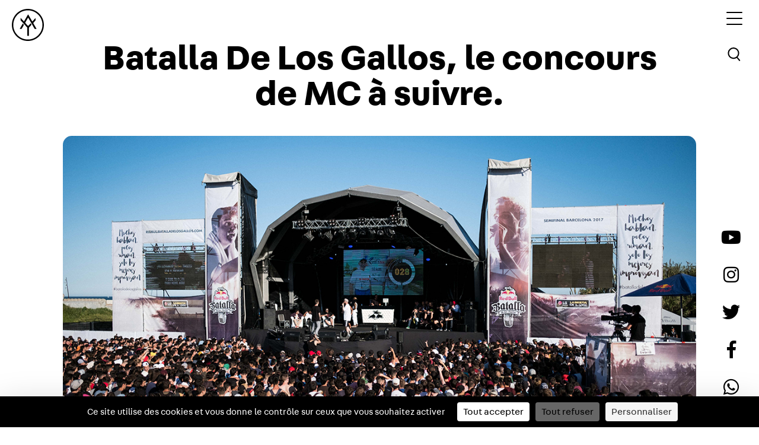

--- FILE ---
content_type: text/html; charset=UTF-8
request_url: https://yard.media/batalla-de-los-galos-concours-de-mc-a-suivre/
body_size: 13669
content:
<!doctype html>
<html lang="fr">
<head>
    <script src="https://tarteaucitron.io/load.js?domain=yard.media&uuid=4bcae7b811fbcebc96fd533c94de30b6cef93ca7"></script>
    <meta charset="utf-8">
    <meta name="viewport" content="width=device-width, initial-scale=1">
    <meta name="google-site-verification" content="DloyyBqXcRngK30p-uyimsfW5Nb5lFFF64NZE5lFoSY" />
    <link rel="apple-touch-icon" sizes="120x120" href="https://yard.media/wp-content/themes/t-yard/assets/favicon/apple-touch-icon.png">
    <link rel="icon" type="image/png" sizes="32x32" href="https://yard.media/wp-content/themes/t-yard/assets/favicon/favicon-32x32.png">
    <link rel="icon" type="image/png" sizes="16x16" href="https://yard.media/wp-content/themes/t-yard/assets/favicon/favicon-16x16.png">
    <link rel="manifest" href="https://yard.media/wp-content/themes/t-yard/assets/favicon/site.webmanifest">
    <link rel="mask-icon" href="https://yard.media/wp-content/themes/t-yard/assets/favicon/safari-pinned-tab.svg" color="#5bbad5">
    <meta name="msapplication-TileColor" content="#da532c">
    <meta name="theme-color" content="#ffffff">
    <meta name='robots' content='index, follow, max-image-preview:large, max-snippet:-1, max-video-preview:-1' />

	<!-- This site is optimized with the Yoast SEO plugin v26.5 - https://yoast.com/wordpress/plugins/seo/ -->
	<title>Batalla De Los Gallos, le concours de MC à suivre. - YARD</title>
	<meta name="description" content="%" />
	<link rel="canonical" href="https://yard.media/batalla-de-los-galos-concours-de-mc-a-suivre/" />
	<meta property="og:locale" content="fr_FR" />
	<meta property="og:type" content="article" />
	<meta property="og:title" content="Batalla De Los Gallos, le concours de MC à suivre. - YARD" />
	<meta property="og:description" content="%" />
	<meta property="og:url" content="https://yard.media/batalla-de-los-galos-concours-de-mc-a-suivre/" />
	<meta property="og:site_name" content="YARD - Be There. Speak Right. Do Good" />
	<meta property="article:publisher" content="https://www.facebook.com/yardfr" />
	<meta property="article:published_time" content="2017-05-18T14:58:22+00:00" />
	<meta property="article:modified_time" content="2021-08-31T08:40:54+00:00" />
	<meta property="og:image" content="https://yard.media/wp-content/uploads/2017/05/Batalla-Header.jpg" />
	<meta property="og:image:width" content="1200" />
	<meta property="og:image:height" content="675" />
	<meta property="og:image:type" content="image/jpeg" />
	<meta name="author" content="Terence Bik" />
	<meta name="twitter:label1" content="Écrit par" />
	<meta name="twitter:data1" content="Terence Bik" />
	<meta name="twitter:label2" content="Durée de lecture estimée" />
	<meta name="twitter:data2" content="2 minutes" />
	<script type="application/ld+json" class="yoast-schema-graph">{"@context":"https://schema.org","@graph":[{"@type":"WebPage","@id":"https://yard.media/batalla-de-los-galos-concours-de-mc-a-suivre/","url":"https://yard.media/batalla-de-los-galos-concours-de-mc-a-suivre/","name":"Batalla De Los Gallos, le concours de MC à suivre. - YARD","isPartOf":{"@id":"https://yard.media/#website"},"primaryImageOfPage":{"@id":"https://yard.media/batalla-de-los-galos-concours-de-mc-a-suivre/#primaryimage"},"image":{"@id":"https://yard.media/batalla-de-los-galos-concours-de-mc-a-suivre/#primaryimage"},"thumbnailUrl":"https://yard.media/wp-content/uploads/2017/05/Batalla-Header.jpg","datePublished":"2017-05-18T14:58:22+00:00","dateModified":"2021-08-31T08:40:54+00:00","author":{"@id":"https://yard.media/#/schema/person/432936ce28eb5fac1087bf3a1820ee22"},"description":"%","breadcrumb":{"@id":"https://yard.media/batalla-de-los-galos-concours-de-mc-a-suivre/#breadcrumb"},"inLanguage":"fr-FR","potentialAction":[{"@type":"ReadAction","target":["https://yard.media/batalla-de-los-galos-concours-de-mc-a-suivre/"]}]},{"@type":"ImageObject","inLanguage":"fr-FR","@id":"https://yard.media/batalla-de-los-galos-concours-de-mc-a-suivre/#primaryimage","url":"https://yard.media/wp-content/uploads/2017/05/Batalla-Header.jpg","contentUrl":"https://yard.media/wp-content/uploads/2017/05/Batalla-Header.jpg","width":1200,"height":675},{"@type":"BreadcrumbList","@id":"https://yard.media/batalla-de-los-galos-concours-de-mc-a-suivre/#breadcrumb","itemListElement":[{"@type":"ListItem","position":1,"name":"Home","item":"https://yard.media/"},{"@type":"ListItem","position":2,"name":"Batalla De Los Gallos, le concours de MC à suivre."}]},{"@type":"WebSite","@id":"https://yard.media/#website","url":"https://yard.media/","name":"YARD - Be There. Speak Right. Do Good","description":"","potentialAction":[{"@type":"SearchAction","target":{"@type":"EntryPoint","urlTemplate":"https://yard.media/?s={search_term_string}"},"query-input":{"@type":"PropertyValueSpecification","valueRequired":true,"valueName":"search_term_string"}}],"inLanguage":"fr-FR"},{"@type":"Person","@id":"https://yard.media/#/schema/person/432936ce28eb5fac1087bf3a1820ee22","name":"Terence Bik","image":{"@type":"ImageObject","inLanguage":"fr-FR","@id":"https://yard.media/#/schema/person/image/","url":"https://secure.gravatar.com/avatar/0b37267cd4dcc9713808153933498d65d8f9dcb8a28de1b0291696b1c96f8eea?s=96&d=mm&r=g","contentUrl":"https://secure.gravatar.com/avatar/0b37267cd4dcc9713808153933498d65d8f9dcb8a28de1b0291696b1c96f8eea?s=96&d=mm&r=g","caption":"Terence Bik"},"url":"https://yard.media/author/terenco/"}]}</script>
	<!-- / Yoast SEO plugin. -->


<link rel='dns-prefetch' href='//ajax.googleapis.com' />

<link rel="alternate" title="oEmbed (JSON)" type="application/json+oembed" href="https://yard.media/wp-json/oembed/1.0/embed?url=https%3A%2F%2Fyard.media%2Fbatalla-de-los-galos-concours-de-mc-a-suivre%2F" />
<link rel="alternate" title="oEmbed (XML)" type="text/xml+oembed" href="https://yard.media/wp-json/oembed/1.0/embed?url=https%3A%2F%2Fyard.media%2Fbatalla-de-los-galos-concours-de-mc-a-suivre%2F&#038;format=xml" />
<style id='wp-img-auto-sizes-contain-inline-css' type='text/css'>
img:is([sizes=auto i],[sizes^="auto," i]){contain-intrinsic-size:3000px 1500px}
/*# sourceURL=wp-img-auto-sizes-contain-inline-css */
</style>
<style id='wp-block-library-inline-css' type='text/css'>
:root{--wp-block-synced-color:#7a00df;--wp-block-synced-color--rgb:122,0,223;--wp-bound-block-color:var(--wp-block-synced-color);--wp-editor-canvas-background:#ddd;--wp-admin-theme-color:#007cba;--wp-admin-theme-color--rgb:0,124,186;--wp-admin-theme-color-darker-10:#006ba1;--wp-admin-theme-color-darker-10--rgb:0,107,160.5;--wp-admin-theme-color-darker-20:#005a87;--wp-admin-theme-color-darker-20--rgb:0,90,135;--wp-admin-border-width-focus:2px}@media (min-resolution:192dpi){:root{--wp-admin-border-width-focus:1.5px}}.wp-element-button{cursor:pointer}:root .has-very-light-gray-background-color{background-color:#eee}:root .has-very-dark-gray-background-color{background-color:#313131}:root .has-very-light-gray-color{color:#eee}:root .has-very-dark-gray-color{color:#313131}:root .has-vivid-green-cyan-to-vivid-cyan-blue-gradient-background{background:linear-gradient(135deg,#00d084,#0693e3)}:root .has-purple-crush-gradient-background{background:linear-gradient(135deg,#34e2e4,#4721fb 50%,#ab1dfe)}:root .has-hazy-dawn-gradient-background{background:linear-gradient(135deg,#faaca8,#dad0ec)}:root .has-subdued-olive-gradient-background{background:linear-gradient(135deg,#fafae1,#67a671)}:root .has-atomic-cream-gradient-background{background:linear-gradient(135deg,#fdd79a,#004a59)}:root .has-nightshade-gradient-background{background:linear-gradient(135deg,#330968,#31cdcf)}:root .has-midnight-gradient-background{background:linear-gradient(135deg,#020381,#2874fc)}:root{--wp--preset--font-size--normal:16px;--wp--preset--font-size--huge:42px}.has-regular-font-size{font-size:1em}.has-larger-font-size{font-size:2.625em}.has-normal-font-size{font-size:var(--wp--preset--font-size--normal)}.has-huge-font-size{font-size:var(--wp--preset--font-size--huge)}.has-text-align-center{text-align:center}.has-text-align-left{text-align:left}.has-text-align-right{text-align:right}.has-fit-text{white-space:nowrap!important}#end-resizable-editor-section{display:none}.aligncenter{clear:both}.items-justified-left{justify-content:flex-start}.items-justified-center{justify-content:center}.items-justified-right{justify-content:flex-end}.items-justified-space-between{justify-content:space-between}.screen-reader-text{border:0;clip-path:inset(50%);height:1px;margin:-1px;overflow:hidden;padding:0;position:absolute;width:1px;word-wrap:normal!important}.screen-reader-text:focus{background-color:#ddd;clip-path:none;color:#444;display:block;font-size:1em;height:auto;left:5px;line-height:normal;padding:15px 23px 14px;text-decoration:none;top:5px;width:auto;z-index:100000}html :where(.has-border-color){border-style:solid}html :where([style*=border-top-color]){border-top-style:solid}html :where([style*=border-right-color]){border-right-style:solid}html :where([style*=border-bottom-color]){border-bottom-style:solid}html :where([style*=border-left-color]){border-left-style:solid}html :where([style*=border-width]){border-style:solid}html :where([style*=border-top-width]){border-top-style:solid}html :where([style*=border-right-width]){border-right-style:solid}html :where([style*=border-bottom-width]){border-bottom-style:solid}html :where([style*=border-left-width]){border-left-style:solid}html :where(img[class*=wp-image-]){height:auto;max-width:100%}:where(figure){margin:0 0 1em}html :where(.is-position-sticky){--wp-admin--admin-bar--position-offset:var(--wp-admin--admin-bar--height,0px)}@media screen and (max-width:600px){html :where(.is-position-sticky){--wp-admin--admin-bar--position-offset:0px}}
/*wp_block_styles_on_demand_placeholder:6970f2dd8f0ea*/
/*# sourceURL=wp-block-library-inline-css */
</style>
<style id='classic-theme-styles-inline-css' type='text/css'>
/*! This file is auto-generated */
.wp-block-button__link{color:#fff;background-color:#32373c;border-radius:9999px;box-shadow:none;text-decoration:none;padding:calc(.667em + 2px) calc(1.333em + 2px);font-size:1.125em}.wp-block-file__button{background:#32373c;color:#fff;text-decoration:none}
/*# sourceURL=/wp-includes/css/classic-themes.min.css */
</style>
<link rel='stylesheet' id='slick-css' href='https://yard.media/wp-content/themes/t-yard/assets/node_modules/slick-carousel/slick/slick.css' type='text/css' media='all' />
<link rel='stylesheet' id='slick-theme-css' href='https://yard.media/wp-content/themes/t-yard/assets/node_modules/slick-carousel/slick/slick-theme.css' type='text/css' media='all' />
<link rel='stylesheet' id='bootstrap-css' href='https://yard.media/wp-content/themes/t-yard/assets/node_modules/bootstrap/dist/css/bootstrap.min.css' type='text/css' media='all' />
<link rel='stylesheet' id='main-css' href='https://yard.media/wp-content/themes/t-yard/assets/css/scss/main.css?ver=4.3' type='text/css' media='all' />
<link rel='stylesheet' id='aos-css' href='https://yard.media/wp-content/themes/t-yard/assets/node_modules/aos/dist/aos.css' type='text/css' media='all' />
<link rel='stylesheet' id='fontawesome-5-all-css' href='https://yard.media/wp-content/themes/t-yard/assets/fonts/fontawesome-pro-5.6.1-web/css/all.min.css?ver=6.9' type='text/css' media='all' />
<link rel='stylesheet' id='fontawesome-5-brands-css' href='https://yard.media/wp-content/themes/t-yard/assets/fonts/fontawesome-pro-5.6.1-web/css/brands.min.css?ver=6.9' type='text/css' media='all' />
<link rel='stylesheet' id='fontawesome-5-fontawesome-css' href='https://yard.media/wp-content/themes/t-yard/assets/fonts/fontawesome-pro-5.6.1-web/css/fontawesome.min.css?ver=6.9' type='text/css' media='all' />
<link rel='stylesheet' id='fontawesome-5-solid-css' href='https://yard.media/wp-content/themes/t-yard/assets/fonts/fontawesome-pro-5.6.1-web/css/solid.min.css?ver=6.9' type='text/css' media='all' />
<link rel='stylesheet' id='fontawesome-5-regular-css' href='https://yard.media/wp-content/themes/t-yard/assets/fonts/fontawesome-pro-5.6.1-web/css/regular.min.css?ver=6.9' type='text/css' media='all' />
<style id='rocket-lazyload-inline-css' type='text/css'>
.rll-youtube-player{position:relative;padding-bottom:56.23%;height:0;overflow:hidden;max-width:100%;}.rll-youtube-player:focus-within{outline: 2px solid currentColor;outline-offset: 5px;}.rll-youtube-player iframe{position:absolute;top:0;left:0;width:100%;height:100%;z-index:100;background:0 0}.rll-youtube-player img{bottom:0;display:block;left:0;margin:auto;max-width:100%;width:100%;position:absolute;right:0;top:0;border:none;height:auto;-webkit-transition:.4s all;-moz-transition:.4s all;transition:.4s all}.rll-youtube-player img:hover{-webkit-filter:brightness(75%)}.rll-youtube-player .play{height:100%;width:100%;left:0;top:0;position:absolute;background:url(https://yard.media/wp-content/plugins/wp-rocket/assets/img/youtube.png) no-repeat center;background-color: transparent !important;cursor:pointer;border:none;}
/*# sourceURL=rocket-lazyload-inline-css */
</style>
<link rel="https://api.w.org/" href="https://yard.media/wp-json/" /><link rel="alternate" title="JSON" type="application/json" href="https://yard.media/wp-json/wp/v2/posts/37544" /><link rel='shortlink' href='https://yard.media/?p=37544' />

    <style type="text/css">
    body {padding-bottom: 28px;}
    body.admin-bar #wphead {padding-top: 0;}
    body.admin-bar #footer {padding-bottom: 28px;}
    #wpadminbar { top: auto !important;bottom: 0;}
    #wpadminbar .quicklinks .menupop ul { bottom: 28px;}
    </style><noscript><style id="rocket-lazyload-nojs-css">.rll-youtube-player, [data-lazy-src]{display:none !important;}</style></noscript>
    <!-- Facebook Pixel Code -->
    <script>
        ! function(f, b, e, v, n, t, s) {
            if (f.fbq) return;
            n = f.fbq = function() {
                n.callMethod ?
                    n.callMethod.apply(n, arguments) : n.queue.push(arguments)
            };
            if (!f._fbq) f._fbq = n;
            n.push = n;
            n.loaded = !0;
            n.version = '2.0';
            n.queue = [];
            t = b.createElement(e);
            t.async = !0;
            t.src = v;
            s = b.getElementsByTagName(e)[0];
            s.parentNode.insertBefore(t, s)
        }(window, document, 'script',
            'https://connect.facebook.net/en_US/fbevents.js');
        fbq('init', '1970550826500692');
        fbq('track', 'PageView');
    </script>
    <noscript>
        <img height="1" width="1" src="https://www.facebook.com/tr?id=1970550826500692&ev=PageView
&noscript=1" />
    </noscript>
    <!-- End Facebook Pixel Code -->
            <!-- Global site tag (gtag.js) - Google Analytics -->
        <script async src="https://www.googletagmanager.com/gtag/js?id=UA-48558314-1"></script>
        <script>
            window.dataLayer = window.dataLayer || [];

            function gtag() {
                dataLayer.push(arguments);
            }
            gtag('js', new Date());

            gtag('config', 'UA-48558314-1');
        </script>
        <!-- Google Tag Manager -->
    <script>(function(w,d,s,l,i){w[l]=w[l]||[];w[l].push({'gtm.start':
    new Date().getTime(),event:'gtm.js'});var f=d.getElementsByTagName(s)[0],
    j=d.createElement(s),dl=l!='dataLayer'?'&l='+l:'';j.async=true;j.src=
    'https://www.googletagmanager.com/gtm.js?id='+i+dl;f.parentNode.insertBefore(j,f);
    })(window,document,'script','dataLayer','GTM-MF3VPHZ');</script>
    <!-- End Google Tag Manager -->
</head>

    <body class="wp-singular post-template-default single single-post postid-37544 single-format-standard wp-theme-t-yard" style="background: ">
    <!-- Google Tag Manager (noscript) -->
    <noscript><iframe src="https://www.googletagmanager.com/ns.html?id=GTM-MF3VPHZ"
    height="0" width="0" style="display:none;visibility:hidden"></iframe></noscript>
    <!-- End Google Tag Manager (noscript) -->
                    <div class="kl-main-wrapper">
            <header >
                <div class="kl-header">
                                            <a href="https://yard.media/" class="kl-brand">
                            <svg id="Calque_1" data-name="Calque 1" xmlns="http://www.w3.org/2000/svg" viewBox="0 0 495.6 495.5" class="kl-fill-light">
                                <path d="M247.8,495.5C111.2,495.5,0,384.3,0,247.7S111.2,0,247.8,0,495.6,111.1,495.6,247.7,384.4,495.5,247.8,495.5h0Zm0-473.5C123.3,22,22,123.3,22,247.8S123.3,473.6,247.8,473.6,473.6,372.3,473.6,247.8,372.2,22,247.8,22h0Z" />
                                <path d="M169.2,226.2l-45.4,79c-1.7,2.9-.3,5.3,3.1,5.3H144a11.81,11.81,0,0,0,9.2-5.3l30.9-53.7a9,9,0,0,0-1.1-9.9l-13.8-15.4h0Z" />
                                <path d="M251.8,134l98.7,171.3a12,12,0,0,0,9.2,5.3h17.2c3.4,0,4.8-2.4,3.1-5.3l-47.3-81.8a8.8,8.8,0,0,1,1.1-9.8l29.9-32.4a18.3,18.3,0,0,0,4.2-10.7V145.3c0-3.4-1.9-4.1-4.2-1.6l-47.4,51.6L254.7,88.7c-1.7-2.9-4.5-2.9-6.1,0L187.3,194.9,139,142.4c-2.3-2.5-4.1-1.8-4.1,1.6v25.4a18.86,18.86,0,0,0,4.1,10.7l95.7,104.2a18.3,18.3,0,0,1,4.2,10.7V410.6a6.21,6.21,0,0,0,6.1,6.2h13.2a6.15,6.15,0,0,0,6.1-6.2V295a17.76,17.76,0,0,1,4.2-10.6L301,249.1a8.82,8.82,0,0,0,1.1-9.8L292,221.7l-36.3,38.9a5.53,5.53,0,0,1-8.3,0l-38-41.4a8.82,8.82,0,0,1-1.1-9.8L251.8,134h0Z" />
                            </svg>
                        </a>
                    
                    <nav>
                        <div class="kl-menu-toggle">
                                                            <input type="checkbox" />
                                <span class="b-black"></span>
                                <span class="b-black"></span>
                                <span class="b-black"></span>
                                                    </div>
                    </nav>

                                            <a href="#popup-search" class="js-popup-toggle kl-search-header">
                            <button type="button" class="kl-btn-search">
                                <svg xmlns="http://www.w3.org/2000/svg" width="32" height="32" viewBox="0 0 45.232 46.342">
                                    <g id="search_icon" data-name="search icon" transform="translate(0 0)">
                                        <g id="search_icon-2" data-name="search icon" transform="translate(-1376.703 1114.674) rotate(-40)">
                                            <g id="Ellipse_1" data-name="Ellipse 1" transform="translate(1759.546 44.825)" fill="none" stroke="#000" stroke-width="3" class="kl-stroke-light">
                                                <circle cx="14" cy="14" r="14" stroke="none" />
                                                <circle cx="14" cy="14" r="12.5" fill="none" />
                                            </g>
                                            <path id="Tracé_3" data-name="Tracé 3" d="M1772.546,83.825v10" transform="translate(1 -12)" fill="none" stroke="#000" stroke-linecap="round" stroke-width="3" class="kl-stroke-light" />
                                        </g>
                                    </g>
                                </svg>
                            </button>
                        </a>
                    
                </div>

                <div class="kl-social-icn d-none d-lg-block">
                                            <ul>
                            <li>
                                <a href="http://www.youtube.com/user/oneyardchannel" target="_blank">
                                    <i class="fab fa-youtube c-black"></i>
                                </a>
                            </li>
                            <li>
                                <a href="http://instagram.com/yard" target="_blank">
                                    <i class="fab fa-instagram c-black"></i>
                                </a>
                            </li>
                            <li>
                                <a href="https://twitter.com/yard" target="_blank">
                                    <i class="fab fa-twitter c-black"></i>
                                </a>
                            </li>
                            <li>
                                <a href="https://www.facebook.com/yardfr" target="_blank">
                                    <i class="fab fa-facebook-f c-black"></i>
                                </a>
                            </li>
                            <li>
                                <a href="https://api.whatsapp.com/message/S67MCRXQTNCXA1" target="_blank">
                                    <i class="fab fa-whatsapp c-black"></i>
                                </a>
                            </li>
                        </ul>
                                    </div>
            </header>

            <div class="kl-custom-nav">
                <div class="kl-menu-toggle kl-custom-menu-toogle">
                    <div class="kl-menu">
                        <p>Menu</p>
                        <ul>
                            <li>
                                <a href="https://yard.media/contenu/">
                                    <span class="kl-rotate" data-text="Media">Media</span>
                                </a>
                            </li>
                            <li>
                                <a href="https://yard.media/event/">
                                    <span class="kl-rotate" data-text="Event">Event</span>
                                </a>
                            </li>
                            <li>
                                <a href="https://yard.media/initiatives//">
                                    <span class="kl-rotate" data-text="Initiatives">Initiatives</span>
                                </a>
                            </li>
                            <li>
                                <a href="https://shop.yard.media/" target="_blank">
                                    <span class="kl-rotate" data-text="Shop">Shop</span>
                                </a>
                            </li>
                            <!--
                        <li class="kl-menu-about">
                            <a href="https://yard.media/a-propose//">
                                <span class="kl-rotate" data-text="À propos">À propos</span>
                            </a>
                        </li>
                        -->
                        </ul>
                        <a href="https://yard.media/" class="kl-brand-nav d-none">
                            <svg id="Calque_1" data-name="Calque 1" xmlns="http://www.w3.org/2000/svg" viewBox="0 0 495.6 495.5">
                                <path d="M247.8,495.5C111.2,495.5,0,384.3,0,247.7S111.2,0,247.8,0,495.6,111.1,495.6,247.7,384.4,495.5,247.8,495.5h0Zm0-473.5C123.3,22,22,123.3,22,247.8S123.3,473.6,247.8,473.6,473.6,372.3,473.6,247.8,372.2,22,247.8,22h0Z" />
                                <path d="M169.2,226.2l-45.4,79c-1.7,2.9-.3,5.3,3.1,5.3H144a11.81,11.81,0,0,0,9.2-5.3l30.9-53.7a9,9,0,0,0-1.1-9.9l-13.8-15.4h0Z" />
                                <path d="M251.8,134l98.7,171.3a12,12,0,0,0,9.2,5.3h17.2c3.4,0,4.8-2.4,3.1-5.3l-47.3-81.8a8.8,8.8,0,0,1,1.1-9.8l29.9-32.4a18.3,18.3,0,0,0,4.2-10.7V145.3c0-3.4-1.9-4.1-4.2-1.6l-47.4,51.6L254.7,88.7c-1.7-2.9-4.5-2.9-6.1,0L187.3,194.9,139,142.4c-2.3-2.5-4.1-1.8-4.1,1.6v25.4a18.86,18.86,0,0,0,4.1,10.7l95.7,104.2a18.3,18.3,0,0,1,4.2,10.7V410.6a6.21,6.21,0,0,0,6.1,6.2h13.2a6.15,6.15,0,0,0,6.1-6.2V295a17.76,17.76,0,0,1,4.2-10.6L301,249.1a8.82,8.82,0,0,0,1.1-9.8L292,221.7l-36.3,38.9a5.53,5.53,0,0,1-8.3,0l-38-41.4a8.82,8.82,0,0,1-1.1-9.8L251.8,134h0Z" />
                            </svg>
                        </a>
                    </div>
                </div>
            </div><div class="kl-content-wrapper ">
    <div class="container-fluid">
        <div class="row">
            <div class="col">
                <main class="kl-main-items-detail kl-article kl-article-wrapper">
                    <section class="kl-link-author mt-3">
                        <div class="kl-read d-lg-none d-block">
                            <a href="https://yard.media/lire/" class="kl-bg-read">
                                Lire                            </a>
                        </div>
                    </section>
                                            <section class="kl-section-article">
                            <h1>
                                Batalla De Los Gallos, le concours de MC à suivre.                            </h1>
                            <div class="mb-2 kl-wrap-couv-img">
                                <img width="1200" height="675" src="data:image/svg+xml,%3Csvg%20xmlns='http://www.w3.org/2000/svg'%20viewBox='0%200%201200%20675'%3E%3C/svg%3E" class="img-fluid kl-img-couv wp-post-image" alt="" decoding="async" fetchpriority="high" data-lazy-srcset="https://yard.media/wp-content/uploads/2017/05/Batalla-Header.jpg 1200w, https://yard.media/wp-content/uploads/2017/05/Batalla-Header-600x338.jpg 600w, https://yard.media/wp-content/uploads/2017/05/Batalla-Header-889x500.jpg 889w, https://yard.media/wp-content/uploads/2017/05/Batalla-Header-768x432.jpg 768w, https://yard.media/wp-content/uploads/2017/05/Batalla-Header-300x169.jpg 300w, https://yard.media/wp-content/uploads/2017/05/Batalla-Header-500x281.jpg 500w" data-lazy-sizes="(max-width: 1200px) 100vw, 1200px" data-lazy-src="https://yard.media/wp-content/uploads/2017/05/Batalla-Header.jpg" /><noscript><img width="1200" height="675" src="https://yard.media/wp-content/uploads/2017/05/Batalla-Header.jpg" class="img-fluid kl-img-couv wp-post-image" alt="" decoding="async" fetchpriority="high" srcset="https://yard.media/wp-content/uploads/2017/05/Batalla-Header.jpg 1200w, https://yard.media/wp-content/uploads/2017/05/Batalla-Header-600x338.jpg 600w, https://yard.media/wp-content/uploads/2017/05/Batalla-Header-889x500.jpg 889w, https://yard.media/wp-content/uploads/2017/05/Batalla-Header-768x432.jpg 768w, https://yard.media/wp-content/uploads/2017/05/Batalla-Header-300x169.jpg 300w, https://yard.media/wp-content/uploads/2017/05/Batalla-Header-500x281.jpg 500w" sizes="(max-width: 1200px) 100vw, 1200px" /></noscript>                                                            </div>

                            <div class="d-flex justify-content-between align-items-center kl-story-author mb-4">
                                <div class="kl-link-author">
                                    <div class="kl-link d-flex flex-column">
                                        
                                                                                                                                        <span>Visuel par <b>Terence Bikoumou</b></span>
                                            
                                        
                                                                                <span>
                                            Texte par
                                            <a class="autorlink" href="https://yard.media/author/terenco/">
                                                <b>Terence Bik</b>
                                            </a>
                                        </span>
                                    </div>
                                </div>
                                <div>
                                    <span class="kl-date-items">
                                        18/05/2017                                    </span>
                                </div>
                            </div>
                        </section>
                        <section class="kl-items-category">
                            <div class="container kl-container">
                                <div class="row">
                                    <div class="col">
                                        <p>Le week-end dernier s‘est déroulé le <strong><em>Batalla De Los Gallos</em></strong>, littéralement la Bataille des coqs. Ce rendez-vous annuel rassemble depuis 2005 les meilleurs lyricistes d’improvisation du monde Ibérique et sud-américain, et qui met en valeur un style singulier se distinguant de la culture hip hop nord-américaine. Véritable institution depuis plus d’une décennie en Espagne, le <em>Batalla</em> vit sa 11eme édition de l’autre coté des Pyrénées. À la vue de la foule aux abords de l’entrée, on comprend vite l’engouement de cette manifestation, qui réunit des artistes reconnus comme de moins connus, d’Espagne mais aussi du monde Latin.</p>
<p>Le concept est simple : 32 MCs s’affrontent tour à tour en face à face. Chaque duel se déroule en deux étapes : la première est un passage solo d’une minute chacun, la seconde est une manche de deux minutes où les deux opposants se répondent à coups de 4 mesures. La difficulté supplémentaire est dans les mots donnés qu’ils doivent placer pendant leur passage. Le jury composé de trois juges, définit le gagnant noté sur sa créativité, le sens du rythme, la puissance des rimes et du flow, et l’intelligence des propos, le tout capté par un public ce soir là très chaud et réceptif aux punchlines des <em>Gallos</em>. Dans cette édition particulièrement relevée, ce sont <strong>Kensuke</strong> et <strong>Walls</strong>, incontestablement les plus forts ce soir là, qui se sont affrontés lors de la finale.</p>
<p>Voici quelques images de l’étape de Barcelone, avant la finale espagnole qui se déroulera à Madrid et la finale internationale à Mexico City en fin d’année. De quoi mieux se rendre compte de cet événement qui se veut le premier concours de MC mondial et qui sera bientôt importé en France d’ici peu de temps.</p>
<p><div class="rll-youtube-player" data-src="https://www.youtube.com/embed/t08gt3GuuTc" data-id="t08gt3GuuTc" data-query="feature=oembed"></div><noscript><iframe title="Kensuke vs Walls – 1º Y 2º Puesto: Barcelona, España 2017 | Red Bull Batalla De Los Gallos" width="500" height="281" src="https://www.youtube.com/embed/t08gt3GuuTc?feature=oembed" frameborder="0" allow="accelerometer; autoplay; clipboard-write; encrypted-media; gyroscope; picture-in-picture; web-share" referrerpolicy="strict-origin-when-cross-origin" allowfullscreen></iframe></noscript></p>
                                    </div>
                                </div>
                            </div>
                        </section>
                                    </main>
            </div>
        </div>
    </div>
</div>

    <section class="kl-slider-recommand kl-article-wrapper">
        <div class="text-center">
            <h1>Dans le même genre</h1>
        </div>
        <div class="kl-slick-recommand">
                                            <div class="kl-section-slick">
                    <div class="kl-listing-img">
                        <a href="https://yard.media/au-pied-de-la-tour-eiffel-le-quai-54-ecrit-une-nouvelle-page-de-son-histoire-a-paris//">
                            <div class="kl-video-wrapper">
                                <img width="1715" height="965" src="data:image/svg+xml,%3Csvg%20xmlns='http://www.w3.org/2000/svg'%20viewBox='0%200%201715%20965'%3E%3C/svg%3E" class="img-fluid wp-post-image" alt="" decoding="async" data-lazy-srcset="https://yard.media/wp-content/uploads/2022/07/yard-quai54-cover-recap-jordan.jpg 1715w, https://yard.media/wp-content/uploads/2022/07/yard-quai54-cover-recap-jordan-600x337.jpg 600w, https://yard.media/wp-content/uploads/2022/07/yard-quai54-cover-recap-jordan-768x432.jpg 768w, https://yard.media/wp-content/uploads/2022/07/yard-quai54-cover-recap-jordan-1600x900.jpg 1600w, https://yard.media/wp-content/uploads/2022/07/yard-quai54-cover-recap-jordan-1536x864.jpg 1536w" data-lazy-sizes="(max-width: 1715px) 100vw, 1715px" data-lazy-src="https://yard.media/wp-content/uploads/2022/07/yard-quai54-cover-recap-jordan.jpg" /><noscript><img width="1715" height="965" src="https://yard.media/wp-content/uploads/2022/07/yard-quai54-cover-recap-jordan.jpg" class="img-fluid wp-post-image" alt="" decoding="async" srcset="https://yard.media/wp-content/uploads/2022/07/yard-quai54-cover-recap-jordan.jpg 1715w, https://yard.media/wp-content/uploads/2022/07/yard-quai54-cover-recap-jordan-600x337.jpg 600w, https://yard.media/wp-content/uploads/2022/07/yard-quai54-cover-recap-jordan-768x432.jpg 768w, https://yard.media/wp-content/uploads/2022/07/yard-quai54-cover-recap-jordan-1600x900.jpg 1600w, https://yard.media/wp-content/uploads/2022/07/yard-quai54-cover-recap-jordan-1536x864.jpg 1536w" sizes="(max-width: 1715px) 100vw, 1715px" /></noscript>                            </div>
                        </a>
                        <div class="Kl-cat-slick">
                            <a href="https://yard.media/lire//" class="kl-slick-item kl-bg-item-yard">
                                <span class="kl-rotate" data-text="Lire">
                                    Lire                                </span>
                            </a>
                        </div>
                    </div>
                    <div class="d-flex">
                        <h5>
                            <a href="https://yard.media/au-pied-de-la-tour-eiffel-le-quai-54-ecrit-une-nouvelle-page-de-son-histoire-a-paris//">
                                Pour son édition 2022, le Quai 54 a fait vibrer la capitale                            </a>
                        </h5>
                        <span class="kl-slick-date">
                            18/07/2022                        </span>
                    </div>
                </div>
                                            <div class="kl-section-slick">
                    <div class="kl-listing-img">
                        <a href="https://yard.media/femmes-asiatiques-wendy-hyunh-yard//">
                            <div class="kl-video-wrapper">
                                <img width="1200" height="675" src="data:image/svg+xml,%3Csvg%20xmlns='http://www.w3.org/2000/svg'%20viewBox='0%200%201200%20675'%3E%3C/svg%3E" class="img-fluid wp-post-image" alt="femmes-asiatiques-wendy-hyunh-yard" decoding="async" data-lazy-srcset="https://yard.media/wp-content/uploads/2022/04/femmes-asiatiques-wendy-hyunh-yard.jpg 1200w, https://yard.media/wp-content/uploads/2022/04/femmes-asiatiques-wendy-hyunh-yard-600x337.jpg 600w, https://yard.media/wp-content/uploads/2022/04/femmes-asiatiques-wendy-hyunh-yard-768x432.jpg 768w" data-lazy-sizes="(max-width: 1200px) 100vw, 1200px" data-lazy-src="https://yard.media/wp-content/uploads/2022/04/femmes-asiatiques-wendy-hyunh-yard.jpg" /><noscript><img width="1200" height="675" src="https://yard.media/wp-content/uploads/2022/04/femmes-asiatiques-wendy-hyunh-yard.jpg" class="img-fluid wp-post-image" alt="femmes-asiatiques-wendy-hyunh-yard" decoding="async" srcset="https://yard.media/wp-content/uploads/2022/04/femmes-asiatiques-wendy-hyunh-yard.jpg 1200w, https://yard.media/wp-content/uploads/2022/04/femmes-asiatiques-wendy-hyunh-yard-600x337.jpg 600w, https://yard.media/wp-content/uploads/2022/04/femmes-asiatiques-wendy-hyunh-yard-768x432.jpg 768w" sizes="(max-width: 1200px) 100vw, 1200px" /></noscript>                            </div>
                        </a>
                        <div class="Kl-cat-slick">
                            <a href="https://yard.media/lire//" class="kl-slick-item kl-bg-item-yard">
                                <span class="kl-rotate" data-text="Lire">
                                    Lire                                </span>
                            </a>
                        </div>
                    </div>
                    <div class="d-flex">
                        <h5>
                            <a href="https://yard.media/femmes-asiatiques-wendy-hyunh-yard//">
                                Regardons-les : les multiples visages des femmes asiatiques                            </a>
                        </h5>
                        <span class="kl-slick-date">
                            10/04/2022                        </span>
                    </div>
                </div>
                                            <div class="kl-section-slick">
                    <div class="kl-listing-img">
                        <a href="https://yard.media/la-hchouma-cinema-francais-femmes-maghrebines//">
                            <div class="kl-video-wrapper">
                                <img width="1776" height="1000" src="data:image/svg+xml,%3Csvg%20xmlns='http://www.w3.org/2000/svg'%20viewBox='0%200%201776%201000'%3E%3C/svg%3E" class="img-fluid wp-post-image" alt="la-hchouma-cinema-francais-femmes-maghrebines" decoding="async" data-lazy-srcset="https://yard.media/wp-content/uploads/2022/03/banniere-1776x1000.png 1776w, https://yard.media/wp-content/uploads/2022/03/banniere-600x337.png 600w, https://yard.media/wp-content/uploads/2022/03/banniere-768x432.png 768w, https://yard.media/wp-content/uploads/2022/03/banniere-1600x901.png 1600w, https://yard.media/wp-content/uploads/2022/03/banniere-1536x865.png 1536w, https://yard.media/wp-content/uploads/2022/03/banniere-2048x1153.png 2048w" data-lazy-sizes="(max-width: 1776px) 100vw, 1776px" data-lazy-src="https://yard.media/wp-content/uploads/2022/03/banniere-1776x1000.png" /><noscript><img width="1776" height="1000" src="https://yard.media/wp-content/uploads/2022/03/banniere-1776x1000.png" class="img-fluid wp-post-image" alt="la-hchouma-cinema-francais-femmes-maghrebines" decoding="async" srcset="https://yard.media/wp-content/uploads/2022/03/banniere-1776x1000.png 1776w, https://yard.media/wp-content/uploads/2022/03/banniere-600x337.png 600w, https://yard.media/wp-content/uploads/2022/03/banniere-768x432.png 768w, https://yard.media/wp-content/uploads/2022/03/banniere-1600x901.png 1600w, https://yard.media/wp-content/uploads/2022/03/banniere-1536x865.png 1536w, https://yard.media/wp-content/uploads/2022/03/banniere-2048x1153.png 2048w" sizes="(max-width: 1776px) 100vw, 1776px" /></noscript>                            </div>
                        </a>
                        <div class="Kl-cat-slick">
                            <a href="https://yard.media/lire//" class="kl-slick-item kl-bg-item-yard">
                                <span class="kl-rotate" data-text="Lire">
                                    Lire                                </span>
                            </a>
                        </div>
                    </div>
                    <div class="d-flex">
                        <h5>
                            <a href="https://yard.media/la-hchouma-cinema-francais-femmes-maghrebines//">
                                La hchouma : ce que le cinéma français vous montre des femmes maghrébines￼                            </a>
                        </h5>
                        <span class="kl-slick-date">
                            01/04/2022                        </span>
                    </div>
                </div>
                                            <div class="kl-section-slick">
                    <div class="kl-listing-img">
                        <a href="https://yard.media/axel-toupane-interview-paris-basketball-yard-nba//">
                            <div class="kl-video-wrapper">
                                <img width="1400" height="788" src="data:image/svg+xml,%3Csvg%20xmlns='http://www.w3.org/2000/svg'%20viewBox='0%200%201400%20788'%3E%3C/svg%3E" class="img-fluid wp-post-image" alt="" decoding="async" data-lazy-srcset="https://yard.media/wp-content/uploads/2022/03/axel-toupane-interview-paris-basketball-yard-nba-1.jpeg 1400w, https://yard.media/wp-content/uploads/2022/03/axel-toupane-interview-paris-basketball-yard-nba-1-600x337.jpeg 600w, https://yard.media/wp-content/uploads/2022/03/axel-toupane-interview-paris-basketball-yard-nba-1-768x432.jpeg 768w" data-lazy-sizes="(max-width: 1400px) 100vw, 1400px" data-lazy-src="https://yard.media/wp-content/uploads/2022/03/axel-toupane-interview-paris-basketball-yard-nba-1.jpeg" /><noscript><img width="1400" height="788" src="https://yard.media/wp-content/uploads/2022/03/axel-toupane-interview-paris-basketball-yard-nba-1.jpeg" class="img-fluid wp-post-image" alt="" decoding="async" srcset="https://yard.media/wp-content/uploads/2022/03/axel-toupane-interview-paris-basketball-yard-nba-1.jpeg 1400w, https://yard.media/wp-content/uploads/2022/03/axel-toupane-interview-paris-basketball-yard-nba-1-600x337.jpeg 600w, https://yard.media/wp-content/uploads/2022/03/axel-toupane-interview-paris-basketball-yard-nba-1-768x432.jpeg 768w" sizes="(max-width: 1400px) 100vw, 1400px" /></noscript>                            </div>
                        </a>
                        <div class="Kl-cat-slick">
                            <a href="https://yard.media/lire//" class="kl-slick-item kl-bg-item-yard">
                                <span class="kl-rotate" data-text="Lire">
                                    Lire                                </span>
                            </a>
                        </div>
                    </div>
                    <div class="d-flex">
                        <h5>
                            <a href="https://yard.media/axel-toupane-interview-paris-basketball-yard-nba//">
                                Un champion NBA à Paris : Axel Toupane utilise son basket pour voir loin                            </a>
                        </h5>
                        <span class="kl-slick-date">
                            03/03/2022                        </span>
                    </div>
                </div>
                                            <div class="kl-section-slick">
                    <div class="kl-listing-img">
                        <a href="https://yard.media/sportlife-bresil-brazil-kalenji-yard-mode//">
                            <div class="kl-video-wrapper">
                                <img width="1200" height="675" src="data:image/svg+xml,%3Csvg%20xmlns='http://www.w3.org/2000/svg'%20viewBox='0%200%201200%20675'%3E%3C/svg%3E" class="img-fluid wp-post-image" alt="" decoding="async" data-lazy-srcset="https://yard.media/wp-content/uploads/2022/02/sportlife-bresil-brazil-kalenji-yard-mode.png 1200w, https://yard.media/wp-content/uploads/2022/02/sportlife-bresil-brazil-kalenji-yard-mode-600x337.png 600w, https://yard.media/wp-content/uploads/2022/02/sportlife-bresil-brazil-kalenji-yard-mode-768x432.png 768w" data-lazy-sizes="(max-width: 1200px) 100vw, 1200px" data-lazy-src="https://yard.media/wp-content/uploads/2022/02/sportlife-bresil-brazil-kalenji-yard-mode.png" /><noscript><img width="1200" height="675" src="https://yard.media/wp-content/uploads/2022/02/sportlife-bresil-brazil-kalenji-yard-mode.png" class="img-fluid wp-post-image" alt="" decoding="async" srcset="https://yard.media/wp-content/uploads/2022/02/sportlife-bresil-brazil-kalenji-yard-mode.png 1200w, https://yard.media/wp-content/uploads/2022/02/sportlife-bresil-brazil-kalenji-yard-mode-600x337.png 600w, https://yard.media/wp-content/uploads/2022/02/sportlife-bresil-brazil-kalenji-yard-mode-768x432.png 768w" sizes="(max-width: 1200px) 100vw, 1200px" /></noscript>                            </div>
                        </a>
                        <div class="Kl-cat-slick">
                            <a href="https://yard.media/lire//" class="kl-slick-item kl-bg-item-yard">
                                <span class="kl-rotate" data-text="Lire">
                                    Lire                                </span>
                            </a>
                        </div>
                    </div>
                    <div class="d-flex">
                        <h5>
                            <a href="https://yard.media/sportlife-bresil-brazil-kalenji-yard-mode//">
                                De Kalenji à Lacoste : au Brésil, la rue influence la rue avec le « sportlife »                            </a>
                        </h5>
                        <span class="kl-slick-date">
                            21/01/2022                        </span>
                    </div>
                </div>
                    </div>
    </section>

<div class="popup popup--search" id="popup-search">
    <div class="popup__body">
        <div class="popup__inner">
            <a href="#popup-search" class="popup__btn-close js-popup-toggle">
                <img src="data:image/svg+xml,%3Csvg%20xmlns='http://www.w3.org/2000/svg'%20viewBox='0%200%200%200'%3E%3C/svg%3E" alt="close" id="close-btn" data-lazy-src="https://yard.media/wp-content/themes/t-yard/assets/img/close-button-search.svg"><noscript><img src="https://yard.media/wp-content/themes/t-yard/assets/img/close-button-search.svg" alt="close" id="close-btn"></noscript>
            </a>

            <div class="popup__head">
                <div class="search">
                    <form class="d-flex" action="https://yard.media/recherche/" method="get">
                        <input type="search" name="searchterm" value="" placeholder="Search..." class="search__field">
                        <button type="submit" class="search-btn">
                            <svg xmlns="http://www.w3.org/2000/svg" width="50" height="50" viewBox="0 0 45.232 46.342">
                                <g id="search_icon" data-name="search icon" transform="translate(0 0)">
                                    <g id="search_icon-2" data-name="search icon" transform="translate(-1376.703 1114.674) rotate(-40)">
                                        <g id="Ellipse_1" data-name="Ellipse 1" transform="translate(1759.546 44.825)" fill="none" stroke="#CCCCCC" stroke-width="3">
                                            <circle cx="14" cy="14" r="14" stroke="none" />
                                            <circle cx="14" cy="14" r="12.5" fill="none" />
                                        </g>
                                        <path id="Tracé_3" data-name="Tracé 3" d="M1772.546,83.825v10" transform="translate(1 -12)" fill="none" stroke="#CCCCCC" stroke-linecap="round" stroke-width="3" />
                                    </g>
                                </g>
                            </svg>
                        </button>
                    </form>
                </div><!-- /.search -->
            </div><!-- /.popup__head -->
        </div><!-- /.popup__inner -->
    </div><!-- /.popup__body -->
</div><!-- /.popup -->

<footer class="kl-section-footer kl-bg-dark footer">
    <div class="container-fluid">
        <div class="row kl-footer-row">
            <div class="col">
                <div class="kl-section-link-foot">
                    <div class="d-flex justify-content-around align-items-center kl-nav-foot">
                        <a href="https://yard.media/mentions-legales//">Mentions Légales</a>
                        <a href="#tarteaucitron">Gestion des cookies</a>
                        <a href="https://yard.media/" class="kl-brand-foot">
                            <img src="data:image/svg+xml,%3Csvg%20xmlns='http://www.w3.org/2000/svg'%20viewBox='0%200%200%200'%3E%3C/svg%3E" alt="" class="img-fluid" data-lazy-src="https://yard.media/wp-content/themes/t-yard/assets/img/yard-blanc.svg"><noscript><img src="https://yard.media/wp-content/themes/t-yard/assets/img/yard-blanc.svg" alt="" class="img-fluid"></noscript>
                        </a>
                        <a href="https://yard.media/conditions-generales-dutilisation//">Conditions générales d’utilisation</a>
                        <a href="https://yard.media/credits//">Crédits</a>
                    </div>
                </div>
            </div>
        </div>
    </div>
    <div class="sub-footer">
        <div class="container">
            <div class="row">
                <div class="col-md-8 offset-md-2">
                    <p class="text-center text-white">
                        ©2026 YARD Media. Tous droits réservés. En naviguant sur ce site web vous acceptez l’accord de nos conditions générales d’utilisation et politiques de confidentialité. Les contenus de ce site web ne peuvent être reproduit, distribué, transmis, utilisé ou autre sans l’accord et la permission par écrit de YARD.
                    </p>
                </div>
            </div>
            <div class="row bltzr ">
                <div class="col-md-8 offset-md-2">
                    <p class="text-center text-white">
                        <a href="https://baltazare.fr/" target="_blank">Site Baltazare</a>
                        <div class="bltzrGif"></div>
                    </p>
                </div>
            </div>
        </div>
    </div>

</footer>

</div>

<script type="speculationrules">
{"prefetch":[{"source":"document","where":{"and":[{"href_matches":"/*"},{"not":{"href_matches":["/wp-*.php","/wp-admin/*","/wp-content/uploads/*","/wp-content/*","/wp-content/plugins/*","/wp-content/themes/t-yard/*","/*\\?(.+)"]}},{"not":{"selector_matches":"a[rel~=\"nofollow\"]"}},{"not":{"selector_matches":".no-prefetch, .no-prefetch a"}}]},"eagerness":"conservative"}]}
</script>
<script type="text/javascript" src="https://ajax.googleapis.com/ajax/libs/jquery/3.6.0/jquery.min.js" id="jquery-js"></script>
<script type="text/javascript" id="rocket-browser-checker-js-after">
/* <![CDATA[ */
"use strict";var _createClass=function(){function defineProperties(target,props){for(var i=0;i<props.length;i++){var descriptor=props[i];descriptor.enumerable=descriptor.enumerable||!1,descriptor.configurable=!0,"value"in descriptor&&(descriptor.writable=!0),Object.defineProperty(target,descriptor.key,descriptor)}}return function(Constructor,protoProps,staticProps){return protoProps&&defineProperties(Constructor.prototype,protoProps),staticProps&&defineProperties(Constructor,staticProps),Constructor}}();function _classCallCheck(instance,Constructor){if(!(instance instanceof Constructor))throw new TypeError("Cannot call a class as a function")}var RocketBrowserCompatibilityChecker=function(){function RocketBrowserCompatibilityChecker(options){_classCallCheck(this,RocketBrowserCompatibilityChecker),this.passiveSupported=!1,this._checkPassiveOption(this),this.options=!!this.passiveSupported&&options}return _createClass(RocketBrowserCompatibilityChecker,[{key:"_checkPassiveOption",value:function(self){try{var options={get passive(){return!(self.passiveSupported=!0)}};window.addEventListener("test",null,options),window.removeEventListener("test",null,options)}catch(err){self.passiveSupported=!1}}},{key:"initRequestIdleCallback",value:function(){!1 in window&&(window.requestIdleCallback=function(cb){var start=Date.now();return setTimeout(function(){cb({didTimeout:!1,timeRemaining:function(){return Math.max(0,50-(Date.now()-start))}})},1)}),!1 in window&&(window.cancelIdleCallback=function(id){return clearTimeout(id)})}},{key:"isDataSaverModeOn",value:function(){return"connection"in navigator&&!0===navigator.connection.saveData}},{key:"supportsLinkPrefetch",value:function(){var elem=document.createElement("link");return elem.relList&&elem.relList.supports&&elem.relList.supports("prefetch")&&window.IntersectionObserver&&"isIntersecting"in IntersectionObserverEntry.prototype}},{key:"isSlowConnection",value:function(){return"connection"in navigator&&"effectiveType"in navigator.connection&&("2g"===navigator.connection.effectiveType||"slow-2g"===navigator.connection.effectiveType)}}]),RocketBrowserCompatibilityChecker}();
//# sourceURL=rocket-browser-checker-js-after
/* ]]> */
</script>
<script type="text/javascript" id="rocket-preload-links-js-extra">
/* <![CDATA[ */
var RocketPreloadLinksConfig = {"excludeUris":"/(?:.+/)?feed(?:/(?:.+/?)?)?$|/(?:.+/)?embed/|/(index\\.php/)?wp\\-json(/.*|$)|/refer/|/go/|/recommend/|/recommends/","usesTrailingSlash":"1","imageExt":"jpg|jpeg|gif|png|tiff|bmp|webp|avif|pdf|doc|docx|xls|xlsx|php","fileExt":"jpg|jpeg|gif|png|tiff|bmp|webp|avif|pdf|doc|docx|xls|xlsx|php|html|htm","siteUrl":"https://yard.media","onHoverDelay":"100","rateThrottle":"3"};
//# sourceURL=rocket-preload-links-js-extra
/* ]]> */
</script>
<script type="text/javascript" id="rocket-preload-links-js-after">
/* <![CDATA[ */
(function() {
"use strict";var r="function"==typeof Symbol&&"symbol"==typeof Symbol.iterator?function(e){return typeof e}:function(e){return e&&"function"==typeof Symbol&&e.constructor===Symbol&&e!==Symbol.prototype?"symbol":typeof e},e=function(){function i(e,t){for(var n=0;n<t.length;n++){var i=t[n];i.enumerable=i.enumerable||!1,i.configurable=!0,"value"in i&&(i.writable=!0),Object.defineProperty(e,i.key,i)}}return function(e,t,n){return t&&i(e.prototype,t),n&&i(e,n),e}}();function i(e,t){if(!(e instanceof t))throw new TypeError("Cannot call a class as a function")}var t=function(){function n(e,t){i(this,n),this.browser=e,this.config=t,this.options=this.browser.options,this.prefetched=new Set,this.eventTime=null,this.threshold=1111,this.numOnHover=0}return e(n,[{key:"init",value:function(){!this.browser.supportsLinkPrefetch()||this.browser.isDataSaverModeOn()||this.browser.isSlowConnection()||(this.regex={excludeUris:RegExp(this.config.excludeUris,"i"),images:RegExp(".("+this.config.imageExt+")$","i"),fileExt:RegExp(".("+this.config.fileExt+")$","i")},this._initListeners(this))}},{key:"_initListeners",value:function(e){-1<this.config.onHoverDelay&&document.addEventListener("mouseover",e.listener.bind(e),e.listenerOptions),document.addEventListener("mousedown",e.listener.bind(e),e.listenerOptions),document.addEventListener("touchstart",e.listener.bind(e),e.listenerOptions)}},{key:"listener",value:function(e){var t=e.target.closest("a"),n=this._prepareUrl(t);if(null!==n)switch(e.type){case"mousedown":case"touchstart":this._addPrefetchLink(n);break;case"mouseover":this._earlyPrefetch(t,n,"mouseout")}}},{key:"_earlyPrefetch",value:function(t,e,n){var i=this,r=setTimeout(function(){if(r=null,0===i.numOnHover)setTimeout(function(){return i.numOnHover=0},1e3);else if(i.numOnHover>i.config.rateThrottle)return;i.numOnHover++,i._addPrefetchLink(e)},this.config.onHoverDelay);t.addEventListener(n,function e(){t.removeEventListener(n,e,{passive:!0}),null!==r&&(clearTimeout(r),r=null)},{passive:!0})}},{key:"_addPrefetchLink",value:function(i){return this.prefetched.add(i.href),new Promise(function(e,t){var n=document.createElement("link");n.rel="prefetch",n.href=i.href,n.onload=e,n.onerror=t,document.head.appendChild(n)}).catch(function(){})}},{key:"_prepareUrl",value:function(e){if(null===e||"object"!==(void 0===e?"undefined":r(e))||!1 in e||-1===["http:","https:"].indexOf(e.protocol))return null;var t=e.href.substring(0,this.config.siteUrl.length),n=this._getPathname(e.href,t),i={original:e.href,protocol:e.protocol,origin:t,pathname:n,href:t+n};return this._isLinkOk(i)?i:null}},{key:"_getPathname",value:function(e,t){var n=t?e.substring(this.config.siteUrl.length):e;return n.startsWith("/")||(n="/"+n),this._shouldAddTrailingSlash(n)?n+"/":n}},{key:"_shouldAddTrailingSlash",value:function(e){return this.config.usesTrailingSlash&&!e.endsWith("/")&&!this.regex.fileExt.test(e)}},{key:"_isLinkOk",value:function(e){return null!==e&&"object"===(void 0===e?"undefined":r(e))&&(!this.prefetched.has(e.href)&&e.origin===this.config.siteUrl&&-1===e.href.indexOf("?")&&-1===e.href.indexOf("#")&&!this.regex.excludeUris.test(e.href)&&!this.regex.images.test(e.href))}}],[{key:"run",value:function(){"undefined"!=typeof RocketPreloadLinksConfig&&new n(new RocketBrowserCompatibilityChecker({capture:!0,passive:!0}),RocketPreloadLinksConfig).init()}}]),n}();t.run();
}());

//# sourceURL=rocket-preload-links-js-after
/* ]]> */
</script>
<script type="text/javascript" src="https://yard.media/wp-content/themes/t-yard/assets/node_modules/slick-carousel/slick/slick.min.js?ver=6.9" id="slick-js"></script>
<script type="text/javascript" src="https://yard.media/wp-includes/js/imagesloaded.min.js?ver=5.0.0" id="imagesloaded-js"></script>
<script type="text/javascript" src="https://yard.media/wp-includes/js/masonry.min.js?ver=4.2.2" id="masonry-js"></script>
<script type="text/javascript" src="https://yard.media/wp-content/themes/t-yard/assets/node_modules/aos/dist/aos.js?ver=6.9" id="aos-js"></script>
<script type="text/javascript" id="main-js-extra">
/* <![CDATA[ */
var yard_ajax = {"ajax_url":"https://yard.media/wp-admin/admin-ajax.php"};
//# sourceURL=main-js-extra
/* ]]> */
</script>
<script type="text/javascript" src="https://yard.media/wp-content/themes/t-yard/assets/js/main.js?ver=6.9" id="main-js"></script>
<script>window.lazyLoadOptions=[{elements_selector:"img[data-lazy-src],.rocket-lazyload,iframe[data-lazy-src]",data_src:"lazy-src",data_srcset:"lazy-srcset",data_sizes:"lazy-sizes",class_loading:"lazyloading",class_loaded:"lazyloaded",threshold:300,callback_loaded:function(element){if(element.tagName==="IFRAME"&&element.dataset.rocketLazyload=="fitvidscompatible"){if(element.classList.contains("lazyloaded")){if(typeof window.jQuery!="undefined"){if(jQuery.fn.fitVids){jQuery(element).parent().fitVids()}}}}}},{elements_selector:".rocket-lazyload",data_src:"lazy-src",data_srcset:"lazy-srcset",data_sizes:"lazy-sizes",class_loading:"lazyloading",class_loaded:"lazyloaded",threshold:300,}];window.addEventListener('LazyLoad::Initialized',function(e){var lazyLoadInstance=e.detail.instance;if(window.MutationObserver){var observer=new MutationObserver(function(mutations){var image_count=0;var iframe_count=0;var rocketlazy_count=0;mutations.forEach(function(mutation){for(var i=0;i<mutation.addedNodes.length;i++){if(typeof mutation.addedNodes[i].getElementsByTagName!=='function'){continue}
if(typeof mutation.addedNodes[i].getElementsByClassName!=='function'){continue}
images=mutation.addedNodes[i].getElementsByTagName('img');is_image=mutation.addedNodes[i].tagName=="IMG";iframes=mutation.addedNodes[i].getElementsByTagName('iframe');is_iframe=mutation.addedNodes[i].tagName=="IFRAME";rocket_lazy=mutation.addedNodes[i].getElementsByClassName('rocket-lazyload');image_count+=images.length;iframe_count+=iframes.length;rocketlazy_count+=rocket_lazy.length;if(is_image){image_count+=1}
if(is_iframe){iframe_count+=1}}});if(image_count>0||iframe_count>0||rocketlazy_count>0){lazyLoadInstance.update()}});var b=document.getElementsByTagName("body")[0];var config={childList:!0,subtree:!0};observer.observe(b,config)}},!1)</script><script data-no-minify="1" async src="https://yard.media/wp-content/plugins/wp-rocket/assets/js/lazyload/17.5/lazyload.min.js"></script><script>function lazyLoadThumb(e){var t='<img data-lazy-src="https://i.ytimg.com/vi/ID/hqdefault.jpg" alt="" width="480" height="360"><noscript><img src="https://i.ytimg.com/vi/ID/hqdefault.jpg" alt="" width="480" height="360"></noscript>',a='<button class="play" aria-label="play Youtube video"></button>';return t.replace("ID",e)+a}function lazyLoadYoutubeIframe(){var e=document.createElement("iframe"),t="ID?autoplay=1";t+=0===this.parentNode.dataset.query.length?'':'&'+this.parentNode.dataset.query;e.setAttribute("src",t.replace("ID",this.parentNode.dataset.src)),e.setAttribute("frameborder","0"),e.setAttribute("allowfullscreen","1"),e.setAttribute("allow", "accelerometer; autoplay; encrypted-media; gyroscope; picture-in-picture"),this.parentNode.parentNode.replaceChild(e,this.parentNode)}document.addEventListener("DOMContentLoaded",function(){var e,t,p,a=document.getElementsByClassName("rll-youtube-player");for(t=0;t<a.length;t++)e=document.createElement("div"),e.setAttribute("data-id",a[t].dataset.id),e.setAttribute("data-query", a[t].dataset.query),e.setAttribute("data-src", a[t].dataset.src),e.innerHTML=lazyLoadThumb(a[t].dataset.id),a[t].appendChild(e),p=e.querySelector('.play'),p.onclick=lazyLoadYoutubeIframe});</script>
<script>
    const players = Array.from(document.querySelectorAll('.js-player')).map(p => new Plyr(p));
</script>

</body>

</html>
<!-- This website is like a Rocket, isn't it? Performance optimized by WP Rocket. Learn more: https://wp-rocket.me - Debug: cached@1769009885 -->

--- FILE ---
content_type: image/svg+xml
request_url: https://yard.media/wp-content/themes/t-yard/assets/img/close-button-search.svg
body_size: -36
content:
<svg xmlns="http://www.w3.org/2000/svg" width="32.527" height="32.527" viewBox="0 0 32.527 32.527">
  <g id="close_button" data-name="close button" transform="translate(2.121 2.121)">
    <line id="Ligne_4" data-name="Ligne 4" x2="40" transform="translate(0 0) rotate(45)" fill="none" stroke="#000" stroke-linecap="round" stroke-width="3"/>
    <line id="Ligne_5" data-name="Ligne 5" x2="40" transform="translate(0 28.284) rotate(-45)" fill="none" stroke="#000" stroke-linecap="round" stroke-width="3"/>
  </g>
</svg>


--- FILE ---
content_type: image/svg+xml
request_url: https://yard.media/wp-content/themes/t-yard/assets/img/hw1.svg
body_size: 170
content:
<svg xmlns="http://www.w3.org/2000/svg" width="60.512" height="29.76" viewBox="0 0 60.512 29.76">
  <path id="Tracé_16" data-name="Tracé 16" d="M4346.042,736.029c.731-.267,3.685-3.109,6.327-4.422s5.038.261,6.984,0,1.946.855,5.69,0a47.569,47.569,0,0,1,9.556-1.442,53.012,53.012,0,0,1,11.271,0c5.71.52,5.827.083,8.6,1.442.189.084,3.611,1.817,3.986,2.171,2.643,2.491,3.4,2.825,3.912,4.941a20.98,20.98,0,0,1,1.014,6.655c0,3.468.224,8.034-1.014,9.675s-1.451,3.219-6.508,3.3-8.361-.73-11.492,0-11.887-.306-16.177,0-5.616.632-10.073,0-7.487-.574-9.744-1.872-4.475-11.1-4.475-11.1,1.469-4.32,2.146-4.957" transform="translate(-4343.377 -729.392)" fill="none" stroke="#fff" stroke-width="1" opacity="0.3"/>
</svg>
